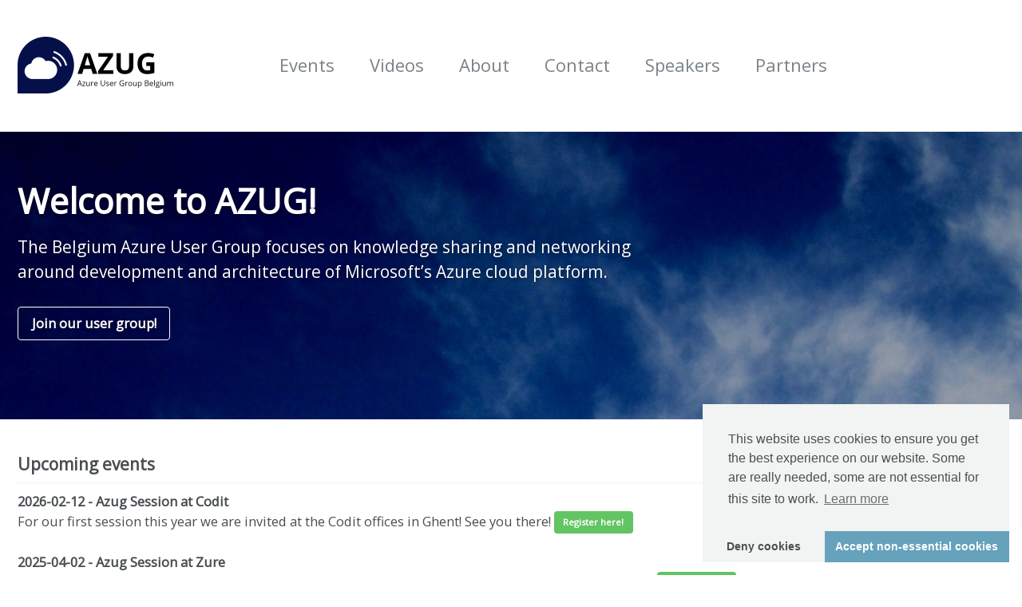

--- FILE ---
content_type: text/html; charset=utf-8
request_url: https://www.azug.be/
body_size: 4502
content:
<!doctype html>
<html lang="en" class="no-js">
  <head>
    <meta charset="utf-8">

<!-- begin SEO -->









<title>Welcome to AZUG! - AZUG</title>




<meta name="description" content="The Belgium Azure User Group focuses on knowledge sharing and networking around development and architecture of Microsoft’s Azure cloud platform.">




<meta property="og:locale" content="en">
<meta property="og:site_name" content="AZUG">
<meta property="og:title" content="Welcome to AZUG!">


  <link rel="canonical" href="https://www.azug.be/">
  <meta property="og:url" content="https://www.azug.be/">



  <meta property="og:description" content="The Belgium Azure User Group focuses on knowledge sharing and networking around development and architecture of Microsoft’s Azure cloud platform.">



  <meta name="twitter:site" content="@AzugBe">
  <meta name="twitter:title" content="Welcome to AZUG!">
  <meta name="twitter:description" content="The Belgium Azure User Group focuses on knowledge sharing and networking around development and architecture of Microsoft’s Azure cloud platform.">
  <meta name="twitter:url" content="https://www.azug.be/">

  
    <meta name="twitter:card" content="summary">
    
      <meta name="twitter:image" content="https://www.azug.be/assets/media/azug-logo.png">
    
  

  



  

  



  <meta property="og:image" content="https://www.azug.be/assets/media/splash.jpg">








  <script type="application/ld+json">
    {
      "@context": "http://schema.org",
      "@type": "Organization",
      "url": "https://www.azug.be",
      "logo": "https://www.azug.be/assets/media/azug-logo.png"
    }
  </script>



  <script type="application/ld+json">
    {
      "@context" : "http://schema.org",
      "@type" : "Organization",
      "name" : "AzugBe",
      "url" : "https://www.azug.be",
      "sameAs" : ["https://twitter.com/AzugBe"]
    }
  </script>






<!-- end SEO -->


<link href="https://www.azug.be/feed.xml" type="application/atom+xml" rel="alternate" title="AZUG Feed">

<!-- http://t.co/dKP3o1e -->
<meta name="HandheldFriendly" content="True">
<meta name="MobileOptimized" content="320">
<meta name="viewport" content="width=device-width, initial-scale=1.0">

<script>
  document.documentElement.className = document.documentElement.className.replace(/\bno-js\b/g, '') + ' js ';
</script>

<!-- For all browsers -->
<link rel="stylesheet" href="https://www.azug.be/assets/css/main.css">

<meta http-equiv="cleartype" content="on">
    <link href="https://fonts.googleapis.com/css?family=Open+Sans" rel="stylesheet">

<link rel="apple-touch-icon" sizes="57x57" href="/assets/media/favicon/apple-icon-57x57.png">
<link rel="apple-touch-icon" sizes="60x60" href="/assets/media/favicon/apple-icon-60x60.png">
<link rel="apple-touch-icon" sizes="72x72" href="/assets/media/favicon/apple-icon-72x72.png">
<link rel="apple-touch-icon" sizes="76x76" href="/assets/media/favicon/apple-icon-76x76.png">
<link rel="apple-touch-icon" sizes="114x114" href="/assets/media/favicon/apple-icon-114x114.png">
<link rel="apple-touch-icon" sizes="120x120" href="/assets/media/favicon/apple-icon-120x120.png">
<link rel="apple-touch-icon" sizes="144x144" href="/assets/media/favicon/apple-icon-144x144.png">
<link rel="apple-touch-icon" sizes="152x152" href="/assets/media/favicon/apple-icon-152x152.png">
<link rel="apple-touch-icon" sizes="180x180" href="/assets/media/favicon/apple-icon-180x180.png">
<link rel="icon" type="image/png" sizes="192x192"  href="/assets/media/favicon/android-icon-192x192.png">
<link rel="icon" type="image/png" sizes="32x32" href="/assets/media/favicon/favicon-32x32.png">
<link rel="icon" type="image/png" sizes="96x96" href="/assets/media/favicon/favicon-96x96.png">
<link rel="icon" type="image/png" sizes="16x16" href="/assets/media/favicon/favicon-16x16.png">
<link rel="manifest" href="/assets/media/favicon/manifest.json">
<meta name="msapplication-TileColor" content="#ffffff">
<meta name="msapplication-TileImage" content="/assets/media/favicon/ms-icon-144x144.png">
<meta name="theme-color" content="#ffffff">

<link rel="stylesheet" type="text/css" href="//cdnjs.cloudflare.com/ajax/libs/cookieconsent2/3.0.3/cookieconsent.min.css" />
<script src="//cdnjs.cloudflare.com/ajax/libs/cookieconsent2/3.0.3/cookieconsent.min.js"></script>

<script>
window['ga-disable-UA-576836-8'] = false;

var trackPageView = function(consentGiven) {
  window['ga-disable-UA-576836-8'] = !consentGiven;
  if (consentGiven) {
    ga('create', 'UA-576836-8', 'auto');
    ga('send', 'pageview');
  }
};

window.addEventListener("load", function(){
  window.cookieconsent.initialise({
    "palette": { "popup": { "background": "#f2f3f3", "text": "#4a4f53" },
      "button": { "background": "#66a2bc", "text": "#ffffff" }
    },
    "theme": "edgeless",
    "position": "bottom-right",
    "type": "opt-out",
    "content": {
      "message": "This website uses cookies to ensure you get the best experience on our website. Some are really needed, some are not essential for this site to work.",
      "dismiss": "Accept non-essential cookies",
      "deny": "Deny cookies",
      "href": "https://cookiesandyou.com"
    },
    onInitialise: function (status) {
      trackPageView(this.options.type != 'opt-out' || this.hasConsented());
	},
    onStatusChange: function(status, chosenBefore) {
      trackPageView(this.options.type != 'opt-out' || this.hasConsented());
	},
    onRevokeChoice: function() {
      trackPageView(this.options.type != 'opt-out');
	}
  })
});
</script>
  </head>

  <body class="layout--splash">

    <!--[if lt IE 9]>
<div class="notice--danger align-center" style="margin: 0;">You are using an <strong>outdated</strong> browser. Please <a href="http://browsehappy.com/">upgrade your browser</a> to improve your experience.</div>
<![endif]-->
    <div class="masthead">
  <div class="masthead__inner-wrap">
    <div class="masthead__menu">
      <nav id="site-nav" class="greedy-nav">
        <button><div class="navicon"></div></button>
        <ul class="visible-links">
          <li class="masthead__menu-item masthead__menu-item--lg"><a class="logo" href="https://www.azug.be/">AZUG</a></li>
          
            
            <li class="masthead__menu-item"><a href="https://www.azug.be/events">Events</a></li>
          
            
            <li class="masthead__menu-item"><a href="https://www.azug.be/videos">Videos</a></li>
          
            
            <li class="masthead__menu-item"><a href="https://www.azug.be/about">About</a></li>
          
            
            <li class="masthead__menu-item"><a href="https://www.azug.be/contact">Contact</a></li>
          
            
            <li class="masthead__menu-item"><a href="https://www.azug.be/speakers">Speakers</a></li>
          
            
            <li class="masthead__menu-item"><a href="https://www.azug.be/partners">Partners</a></li>
          
        </ul>
        <ul class="hidden-links hidden"></ul>
      </nav>
    </div>
  </div>
</div>

    
  







<div class="page__hero--overlay"
  style="background-color: #000; background-image: linear-gradient(rgba(0, 0, 0, 0.25), rgba(0, 0, 0, 0.25)), url('https://www.azug.be/assets/media/splash.jpg');"
>
  
    <div class="wrapper">
      <h1 class="page__title" itemprop="headline">
        
          Welcome to AZUG!

        
      </h1>
      
        <p class="page__lead">The Belgium Azure User Group focuses on knowledge sharing and networking around development and architecture of Microsoft’s Azure cloud platform.
</p>
      
      
      
        <p><a href="https://www.azug.be/#join-us-stay-informed" class="btn btn--light-outline btn--large">Join our user group!</a></p>
      
    </div>
  
  
</div>


<div id="main" role="main">
  <article class="splash" itemscope itemtype="http://schema.org/CreativeWork">
    <meta itemprop="headline" content="Welcome to AZUG!">
    <meta itemprop="description" content="The Belgium Azure User Group focuses on knowledge sharing and networking around development and architecture of Microsoft’s Azure cloud platform.">
    
    

    <section class="page__content" itemprop="text">
      <h2 id="upcoming-events">Upcoming events</h2>

<p><strong>2026-02-12 - Azug Session at Codit</strong><br />
For our first session this year we are invited at the Codit offices in Ghent! See you there! <a href="https://www.azug.be/events/2026/02/12/azug2026-01" class="btn btn--success">Register here!</a></p>

<p><strong>2025-04-02 - Azug Session at Zure</strong><br />
For our second session this year we are invited at the Zure offices in Sint-Martens-Latem! See you there! <a href="https://www.azug.be/events/2026/04/02/azug2026-02" class="btn btn--success">Register here!</a></p>

<hr />

<h2 id="about-azug">About AZUG</h2>

<p>AZUG is a Belgian user group with focus on development and architecture of Microsoft’s Azure cloud platform. Our goal is to share knowledge and experiences with the .NET community on working with and developing for this platform. We do this by bringing together developers, architects, consultants and enthusiasts and give them the opportunity to gather knowledge and insights from industry speakers, both local and international.</p>

<p>There are many benefits to participating in AZUG:</p>

<ul>
  <li>Learn best practices and optimal use of Microsoft’s cloud platform</li>
  <li>Get answers, advice, tips and suggestions from experts and peers</li>
  <li>Gain new insights and ideas in how to apply Microsoft’s cloud platform</li>
  <li>Network with local peers</li>
  <li>Be on the cutting edge of technology, be part of the future</li>
</ul>

<h2 id="join-us-stay-informed">Join us, stay informed</h2>

<p>Becoming a member of AZUG is free!</p>

<p><img src="assets/media/icon-email.png" width="16" height="16" /> Events are organized and announced through our <a href="#newsletter">newsletter</a> - this is the primary announcement channel and we recommend subscribing to it.</p>

<h3 id="newsletter">Newsletter</h3>

<p>Join our newsletter and be among the first to hear about new events and meetups.</p>

<div id="mc_embed_signup"><form id="mc-embedded-subscribe-form" class="validate" action="https://azug.us2.list-manage.com/subscribe/post?u=47e1708de98684b0f393d63b3&amp;id=9463ee7106" method="post"> 
<table border="0" cellspacing="2" cellpadding="2">
<tbody>
<tr>
<td><input id="mce-EMAIL" class="required email" name="EMAIL" type="text" placeholder="Your e-mail" /></td>
<td><input id="mce-FNAME" class="required" name="FNAME" type="text" placeholder="Your firstname" /></td>
<td><input id="mce-LNAME" class="required" name="LNAME" type="text" placeholder="Your lastname" /></td>
</tr>
<tr>
<td style="text-align: right;" colspan="3"><input id="mc-embedded-subscribe" class="btn btn--x-large" name="subscribe" type="submit" value="Subscribe" /></td>
</tr>
</tbody>
</table>
</form></div>

<h3 id="slack">Slack</h3>

<p>Next to our <a href="#newsletter">newsletter</a>, we have a <a href="https://join.slack.com/t/azugbe/shared_invite/MjE4MzI5NDM3OTM5LTE1MDExNDgyMzUtMzgwNjM2YmU0Zg">Slack team</a> where we announce new events and provide a way of discussing topics that are relevant to the AZUG community.</p>

<p><a href="https://join.slack.com/t/azugbe/shared_invite/MjE4MzI5NDM3OTM5LTE1MDExNDgyMzUtMzgwNjM2YmU0Zg"><img src="assets/media/icon-slack.png" width="16" height="16" /> Join our Slack team  now!</a></p>

<hr />

<div class="partners">
	
<h2>Platinum partners</h2>
<!-- note: 2 columns -->

<a href="https://www.ae.be/"><img src="/assets/media/sponsors/logo-ae.jpg" class="sponsor-platinum" vspace="20" /></a>&nbsp;
<a href="https://www.axxes.com/"><img src="/assets/media/sponsors/logo-axxes.jpg" class="sponsor-platinum" vspace="20" /></a><br />
<a href="https://www.cegeka.com/"><img src="/assets/media/sponsors/logo-cegeka.png" class="sponsor-platinum" vspace="20" /></a>&nbsp;
<a href="https://www.codit.eu/"><img src="/assets/media/sponsors/logo-codit.png" class="sponsor-platinum" vspace="20" /></a><br />
<a href="https://www.delaware.pro/"><img src="/assets/media/sponsors/logo-delaware.png" class="sponsor-platinum" vspace="20" /></a>
<a href="https://www.inetum.com/"><img src="/assets/media/sponsors/logo-inetum.png" class="sponsor-platinum" vspace="20" /></a><br />
<a href="https://www.microsoft.be/"><img src="/assets/media/sponsors/logo-microsoft.jpg" class="sponsor-platinum" vspace="20" /></a>&nbsp;
<a href="https://spikes.be/"><img src="/assets/media/sponsors/logo-spikes-2025.png" class="sponsor-platinum" vspace="20" /></a><br />
<a href="https://www.zure.com/"><img src="/assets/media/sponsors/logo-zure.png" class="sponsor-platinum" vspace="20" /></a>
<!--


-->

<!--
<a href="https://www.devoteam.be/"><img src="/assets/media/sponsors/logo-devoteam.png" class="sponsor-platinum" vspace="20" /></a><br/>

<a href="https://www.dexmach.com/"><img src="/assets/media/sponsors/dexmach-logo.png" class="sponsor-platinum" vspace="20" /></a>&nbsp;-->



<!--
<a href="https://www.kenze.be/"><img src="/assets/media/sponsors/logo-kenze.png" class="sponsor-platinum" vspace="20" /></a>&nbsp;
<a href="https://www.microsoft.be/"><img src="/assets/media/sponsors/logo-microsoft.jpg" class="sponsor-platinum" vspace="20" /></a><br/>

<a href="https://www.proximus.be/"><img src="/assets/media/sponsors/logo-proximus.png" class="sponsor-platinum" vspace="20" /></a>&nbsp;
<a href="https://www.soprasteria.be"><img src="/assets/media/sponsors/logo-soprasteria.png" class="sponsor-platinum" vspace="20" /></a><br/>
-->

<h2>Gold partners</h2>
<!-- note: 3 columns -->
 <!--
<a href="https://acagroup.be/"><img src="/assets/media/sponsors/logo-acagroup.png" class="sponsor-gold" vspace="20" /></a>&nbsp;
<a href="https://noest.be/"><img src="/assets/media/sponsors/logo-noest.png" class="sponsor-gold" vspace="20" /></a>
-->


		
<h2>Silver partners</h2>
<!-- note: 4 columns -->
 <a href="https://www.arxus.eu/"><img src="/assets/media/sponsors/logo-arxus.png" class="sponsor-silver" vspace="20" /></a>
<a href="https://integration.team/"><img src="/assets/media/sponsors/logo-integrationteam.png" class="sponsor-silver" vspace="20" /></a>
<a href="https://www.u2u.be/"><img src="/assets/media/sponsors/logo-u2u.png" class="sponsor-silver" vspace="20" /></a>

<!--
<a href="https://www.allphi.eu/"><img src="/assets/media/sponsors/logo-allphi.png" class="sponsor-silver" vspace="20"/></a>&nbsp;
<a href="https://www.jetbrains.com/"><img src="/assets/media/sponsors/logo-jetbrains.jpg" class="sponsor-silver" vspace="20" /></a>&nbsp;

-->
</div>

    </section>
  </article>
</div>

    <div class="page__footer">
      <footer>
        <!-- start custom footer snippets -->

<!-- end custom footer snippets -->
        <div class="page__footer-follow">
  <ul class="social-icons">
    
      <li><strong>Follow:</strong></li>
    
    
      <li><a href="https://twitter.com/AzugBe"><i class="fa fa-fw fa-twitter-square" aria-hidden="true"></i> Twitter</a></li>
    
    
      <li><a href="https://facebook.com/AZUGBelgium"><i class="fa fa-fw fa-facebook-square" aria-hidden="true"></i> Facebook</a></li>
    
    
      <li><a href="http://github.com/AzugBe"><i class="fa fa-fw fa-github" aria-hidden="true"></i> GitHub</a></li>
    
    
    <li><a href="https://www.azug.be/feed.xml"><i class="fa fa-fw fa-rss-square" aria-hidden="true"></i> Feed</a></li>
  </ul>
</div>

<div class="page__footer-copyright">
  &copy; 2026 AZUG (BUG - Initiative vzw)
  - <a href="/privacy">Privacy policy</a>
  - <a href="/code-of-conduct">Code of Conduct</a>
  - <a href="/feeling-welcome">Inclusivness, diversity, accessibility</a>
  - Powered by <a href="http://jekyllrb.com" rel="nofollow">Jekyll</a> &amp; <a href="https://mademistakes.com/work/minimal-mistakes-jekyll-theme/" rel="nofollow">Minimal Mistakes</a>
</div>

      </footer>
    </div>

    <script src="https://www.azug.be/assets/js/main.min.js"></script>




  <script>
  (function(i,s,o,g,r,a,m){i['GoogleAnalyticsObject']=r;i[r]=i[r]||function(){
  (i[r].q=i[r].q||[]).push(arguments)},i[r].l=1*new Date();a=s.createElement(o),
  m=s.getElementsByTagName(o)[0];a.async=1;a.src=g;m.parentNode.insertBefore(a,m)
  })(window,document,'script','//www.google-analytics.com/analytics.js','ga');
  
  ga('set', 'anonymizeIp', true);
</script>






  </body>
</html>
